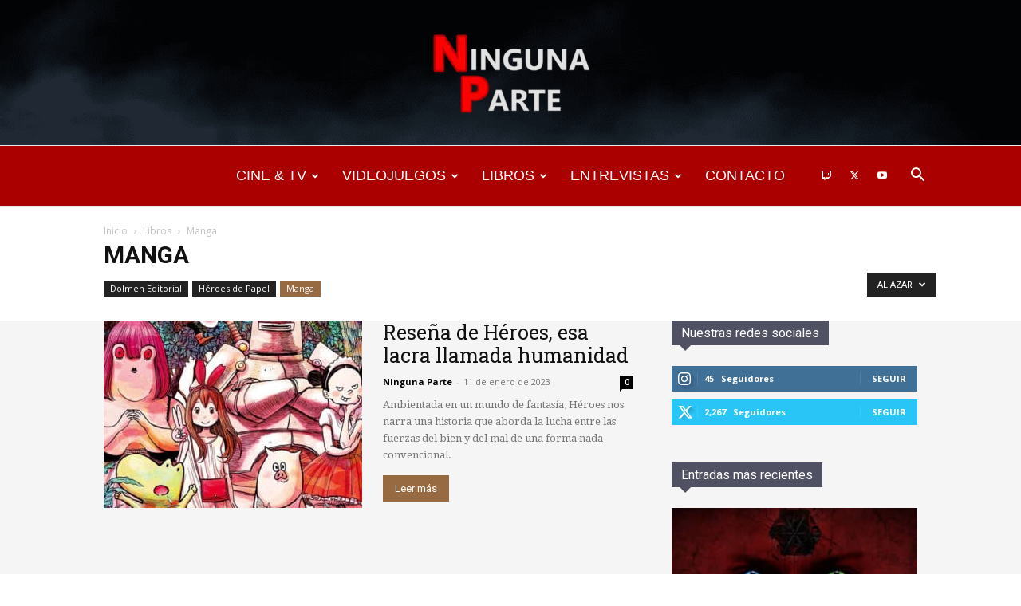

--- FILE ---
content_type: text/html; charset=utf-8
request_url: https://www.google.com/recaptcha/api2/anchor?ar=1&k=6LdR45oaAAAAAGMwYq-eZFxVOUQgzVkxHOcv3QpD&co=aHR0cHM6Ly93d3cubmluZ3VuYXBhcnRlLmNvbTo0NDM.&hl=en&v=jdMmXeCQEkPbnFDy9T04NbgJ&size=invisible&anchor-ms=20000&execute-ms=15000&cb=a5zfbt3xg17w
body_size: 46616
content:
<!DOCTYPE HTML><html dir="ltr" lang="en"><head><meta http-equiv="Content-Type" content="text/html; charset=UTF-8">
<meta http-equiv="X-UA-Compatible" content="IE=edge">
<title>reCAPTCHA</title>
<style type="text/css">
/* cyrillic-ext */
@font-face {
  font-family: 'Roboto';
  font-style: normal;
  font-weight: 400;
  font-stretch: 100%;
  src: url(//fonts.gstatic.com/s/roboto/v48/KFO7CnqEu92Fr1ME7kSn66aGLdTylUAMa3GUBHMdazTgWw.woff2) format('woff2');
  unicode-range: U+0460-052F, U+1C80-1C8A, U+20B4, U+2DE0-2DFF, U+A640-A69F, U+FE2E-FE2F;
}
/* cyrillic */
@font-face {
  font-family: 'Roboto';
  font-style: normal;
  font-weight: 400;
  font-stretch: 100%;
  src: url(//fonts.gstatic.com/s/roboto/v48/KFO7CnqEu92Fr1ME7kSn66aGLdTylUAMa3iUBHMdazTgWw.woff2) format('woff2');
  unicode-range: U+0301, U+0400-045F, U+0490-0491, U+04B0-04B1, U+2116;
}
/* greek-ext */
@font-face {
  font-family: 'Roboto';
  font-style: normal;
  font-weight: 400;
  font-stretch: 100%;
  src: url(//fonts.gstatic.com/s/roboto/v48/KFO7CnqEu92Fr1ME7kSn66aGLdTylUAMa3CUBHMdazTgWw.woff2) format('woff2');
  unicode-range: U+1F00-1FFF;
}
/* greek */
@font-face {
  font-family: 'Roboto';
  font-style: normal;
  font-weight: 400;
  font-stretch: 100%;
  src: url(//fonts.gstatic.com/s/roboto/v48/KFO7CnqEu92Fr1ME7kSn66aGLdTylUAMa3-UBHMdazTgWw.woff2) format('woff2');
  unicode-range: U+0370-0377, U+037A-037F, U+0384-038A, U+038C, U+038E-03A1, U+03A3-03FF;
}
/* math */
@font-face {
  font-family: 'Roboto';
  font-style: normal;
  font-weight: 400;
  font-stretch: 100%;
  src: url(//fonts.gstatic.com/s/roboto/v48/KFO7CnqEu92Fr1ME7kSn66aGLdTylUAMawCUBHMdazTgWw.woff2) format('woff2');
  unicode-range: U+0302-0303, U+0305, U+0307-0308, U+0310, U+0312, U+0315, U+031A, U+0326-0327, U+032C, U+032F-0330, U+0332-0333, U+0338, U+033A, U+0346, U+034D, U+0391-03A1, U+03A3-03A9, U+03B1-03C9, U+03D1, U+03D5-03D6, U+03F0-03F1, U+03F4-03F5, U+2016-2017, U+2034-2038, U+203C, U+2040, U+2043, U+2047, U+2050, U+2057, U+205F, U+2070-2071, U+2074-208E, U+2090-209C, U+20D0-20DC, U+20E1, U+20E5-20EF, U+2100-2112, U+2114-2115, U+2117-2121, U+2123-214F, U+2190, U+2192, U+2194-21AE, U+21B0-21E5, U+21F1-21F2, U+21F4-2211, U+2213-2214, U+2216-22FF, U+2308-230B, U+2310, U+2319, U+231C-2321, U+2336-237A, U+237C, U+2395, U+239B-23B7, U+23D0, U+23DC-23E1, U+2474-2475, U+25AF, U+25B3, U+25B7, U+25BD, U+25C1, U+25CA, U+25CC, U+25FB, U+266D-266F, U+27C0-27FF, U+2900-2AFF, U+2B0E-2B11, U+2B30-2B4C, U+2BFE, U+3030, U+FF5B, U+FF5D, U+1D400-1D7FF, U+1EE00-1EEFF;
}
/* symbols */
@font-face {
  font-family: 'Roboto';
  font-style: normal;
  font-weight: 400;
  font-stretch: 100%;
  src: url(//fonts.gstatic.com/s/roboto/v48/KFO7CnqEu92Fr1ME7kSn66aGLdTylUAMaxKUBHMdazTgWw.woff2) format('woff2');
  unicode-range: U+0001-000C, U+000E-001F, U+007F-009F, U+20DD-20E0, U+20E2-20E4, U+2150-218F, U+2190, U+2192, U+2194-2199, U+21AF, U+21E6-21F0, U+21F3, U+2218-2219, U+2299, U+22C4-22C6, U+2300-243F, U+2440-244A, U+2460-24FF, U+25A0-27BF, U+2800-28FF, U+2921-2922, U+2981, U+29BF, U+29EB, U+2B00-2BFF, U+4DC0-4DFF, U+FFF9-FFFB, U+10140-1018E, U+10190-1019C, U+101A0, U+101D0-101FD, U+102E0-102FB, U+10E60-10E7E, U+1D2C0-1D2D3, U+1D2E0-1D37F, U+1F000-1F0FF, U+1F100-1F1AD, U+1F1E6-1F1FF, U+1F30D-1F30F, U+1F315, U+1F31C, U+1F31E, U+1F320-1F32C, U+1F336, U+1F378, U+1F37D, U+1F382, U+1F393-1F39F, U+1F3A7-1F3A8, U+1F3AC-1F3AF, U+1F3C2, U+1F3C4-1F3C6, U+1F3CA-1F3CE, U+1F3D4-1F3E0, U+1F3ED, U+1F3F1-1F3F3, U+1F3F5-1F3F7, U+1F408, U+1F415, U+1F41F, U+1F426, U+1F43F, U+1F441-1F442, U+1F444, U+1F446-1F449, U+1F44C-1F44E, U+1F453, U+1F46A, U+1F47D, U+1F4A3, U+1F4B0, U+1F4B3, U+1F4B9, U+1F4BB, U+1F4BF, U+1F4C8-1F4CB, U+1F4D6, U+1F4DA, U+1F4DF, U+1F4E3-1F4E6, U+1F4EA-1F4ED, U+1F4F7, U+1F4F9-1F4FB, U+1F4FD-1F4FE, U+1F503, U+1F507-1F50B, U+1F50D, U+1F512-1F513, U+1F53E-1F54A, U+1F54F-1F5FA, U+1F610, U+1F650-1F67F, U+1F687, U+1F68D, U+1F691, U+1F694, U+1F698, U+1F6AD, U+1F6B2, U+1F6B9-1F6BA, U+1F6BC, U+1F6C6-1F6CF, U+1F6D3-1F6D7, U+1F6E0-1F6EA, U+1F6F0-1F6F3, U+1F6F7-1F6FC, U+1F700-1F7FF, U+1F800-1F80B, U+1F810-1F847, U+1F850-1F859, U+1F860-1F887, U+1F890-1F8AD, U+1F8B0-1F8BB, U+1F8C0-1F8C1, U+1F900-1F90B, U+1F93B, U+1F946, U+1F984, U+1F996, U+1F9E9, U+1FA00-1FA6F, U+1FA70-1FA7C, U+1FA80-1FA89, U+1FA8F-1FAC6, U+1FACE-1FADC, U+1FADF-1FAE9, U+1FAF0-1FAF8, U+1FB00-1FBFF;
}
/* vietnamese */
@font-face {
  font-family: 'Roboto';
  font-style: normal;
  font-weight: 400;
  font-stretch: 100%;
  src: url(//fonts.gstatic.com/s/roboto/v48/KFO7CnqEu92Fr1ME7kSn66aGLdTylUAMa3OUBHMdazTgWw.woff2) format('woff2');
  unicode-range: U+0102-0103, U+0110-0111, U+0128-0129, U+0168-0169, U+01A0-01A1, U+01AF-01B0, U+0300-0301, U+0303-0304, U+0308-0309, U+0323, U+0329, U+1EA0-1EF9, U+20AB;
}
/* latin-ext */
@font-face {
  font-family: 'Roboto';
  font-style: normal;
  font-weight: 400;
  font-stretch: 100%;
  src: url(//fonts.gstatic.com/s/roboto/v48/KFO7CnqEu92Fr1ME7kSn66aGLdTylUAMa3KUBHMdazTgWw.woff2) format('woff2');
  unicode-range: U+0100-02BA, U+02BD-02C5, U+02C7-02CC, U+02CE-02D7, U+02DD-02FF, U+0304, U+0308, U+0329, U+1D00-1DBF, U+1E00-1E9F, U+1EF2-1EFF, U+2020, U+20A0-20AB, U+20AD-20C0, U+2113, U+2C60-2C7F, U+A720-A7FF;
}
/* latin */
@font-face {
  font-family: 'Roboto';
  font-style: normal;
  font-weight: 400;
  font-stretch: 100%;
  src: url(//fonts.gstatic.com/s/roboto/v48/KFO7CnqEu92Fr1ME7kSn66aGLdTylUAMa3yUBHMdazQ.woff2) format('woff2');
  unicode-range: U+0000-00FF, U+0131, U+0152-0153, U+02BB-02BC, U+02C6, U+02DA, U+02DC, U+0304, U+0308, U+0329, U+2000-206F, U+20AC, U+2122, U+2191, U+2193, U+2212, U+2215, U+FEFF, U+FFFD;
}
/* cyrillic-ext */
@font-face {
  font-family: 'Roboto';
  font-style: normal;
  font-weight: 500;
  font-stretch: 100%;
  src: url(//fonts.gstatic.com/s/roboto/v48/KFO7CnqEu92Fr1ME7kSn66aGLdTylUAMa3GUBHMdazTgWw.woff2) format('woff2');
  unicode-range: U+0460-052F, U+1C80-1C8A, U+20B4, U+2DE0-2DFF, U+A640-A69F, U+FE2E-FE2F;
}
/* cyrillic */
@font-face {
  font-family: 'Roboto';
  font-style: normal;
  font-weight: 500;
  font-stretch: 100%;
  src: url(//fonts.gstatic.com/s/roboto/v48/KFO7CnqEu92Fr1ME7kSn66aGLdTylUAMa3iUBHMdazTgWw.woff2) format('woff2');
  unicode-range: U+0301, U+0400-045F, U+0490-0491, U+04B0-04B1, U+2116;
}
/* greek-ext */
@font-face {
  font-family: 'Roboto';
  font-style: normal;
  font-weight: 500;
  font-stretch: 100%;
  src: url(//fonts.gstatic.com/s/roboto/v48/KFO7CnqEu92Fr1ME7kSn66aGLdTylUAMa3CUBHMdazTgWw.woff2) format('woff2');
  unicode-range: U+1F00-1FFF;
}
/* greek */
@font-face {
  font-family: 'Roboto';
  font-style: normal;
  font-weight: 500;
  font-stretch: 100%;
  src: url(//fonts.gstatic.com/s/roboto/v48/KFO7CnqEu92Fr1ME7kSn66aGLdTylUAMa3-UBHMdazTgWw.woff2) format('woff2');
  unicode-range: U+0370-0377, U+037A-037F, U+0384-038A, U+038C, U+038E-03A1, U+03A3-03FF;
}
/* math */
@font-face {
  font-family: 'Roboto';
  font-style: normal;
  font-weight: 500;
  font-stretch: 100%;
  src: url(//fonts.gstatic.com/s/roboto/v48/KFO7CnqEu92Fr1ME7kSn66aGLdTylUAMawCUBHMdazTgWw.woff2) format('woff2');
  unicode-range: U+0302-0303, U+0305, U+0307-0308, U+0310, U+0312, U+0315, U+031A, U+0326-0327, U+032C, U+032F-0330, U+0332-0333, U+0338, U+033A, U+0346, U+034D, U+0391-03A1, U+03A3-03A9, U+03B1-03C9, U+03D1, U+03D5-03D6, U+03F0-03F1, U+03F4-03F5, U+2016-2017, U+2034-2038, U+203C, U+2040, U+2043, U+2047, U+2050, U+2057, U+205F, U+2070-2071, U+2074-208E, U+2090-209C, U+20D0-20DC, U+20E1, U+20E5-20EF, U+2100-2112, U+2114-2115, U+2117-2121, U+2123-214F, U+2190, U+2192, U+2194-21AE, U+21B0-21E5, U+21F1-21F2, U+21F4-2211, U+2213-2214, U+2216-22FF, U+2308-230B, U+2310, U+2319, U+231C-2321, U+2336-237A, U+237C, U+2395, U+239B-23B7, U+23D0, U+23DC-23E1, U+2474-2475, U+25AF, U+25B3, U+25B7, U+25BD, U+25C1, U+25CA, U+25CC, U+25FB, U+266D-266F, U+27C0-27FF, U+2900-2AFF, U+2B0E-2B11, U+2B30-2B4C, U+2BFE, U+3030, U+FF5B, U+FF5D, U+1D400-1D7FF, U+1EE00-1EEFF;
}
/* symbols */
@font-face {
  font-family: 'Roboto';
  font-style: normal;
  font-weight: 500;
  font-stretch: 100%;
  src: url(//fonts.gstatic.com/s/roboto/v48/KFO7CnqEu92Fr1ME7kSn66aGLdTylUAMaxKUBHMdazTgWw.woff2) format('woff2');
  unicode-range: U+0001-000C, U+000E-001F, U+007F-009F, U+20DD-20E0, U+20E2-20E4, U+2150-218F, U+2190, U+2192, U+2194-2199, U+21AF, U+21E6-21F0, U+21F3, U+2218-2219, U+2299, U+22C4-22C6, U+2300-243F, U+2440-244A, U+2460-24FF, U+25A0-27BF, U+2800-28FF, U+2921-2922, U+2981, U+29BF, U+29EB, U+2B00-2BFF, U+4DC0-4DFF, U+FFF9-FFFB, U+10140-1018E, U+10190-1019C, U+101A0, U+101D0-101FD, U+102E0-102FB, U+10E60-10E7E, U+1D2C0-1D2D3, U+1D2E0-1D37F, U+1F000-1F0FF, U+1F100-1F1AD, U+1F1E6-1F1FF, U+1F30D-1F30F, U+1F315, U+1F31C, U+1F31E, U+1F320-1F32C, U+1F336, U+1F378, U+1F37D, U+1F382, U+1F393-1F39F, U+1F3A7-1F3A8, U+1F3AC-1F3AF, U+1F3C2, U+1F3C4-1F3C6, U+1F3CA-1F3CE, U+1F3D4-1F3E0, U+1F3ED, U+1F3F1-1F3F3, U+1F3F5-1F3F7, U+1F408, U+1F415, U+1F41F, U+1F426, U+1F43F, U+1F441-1F442, U+1F444, U+1F446-1F449, U+1F44C-1F44E, U+1F453, U+1F46A, U+1F47D, U+1F4A3, U+1F4B0, U+1F4B3, U+1F4B9, U+1F4BB, U+1F4BF, U+1F4C8-1F4CB, U+1F4D6, U+1F4DA, U+1F4DF, U+1F4E3-1F4E6, U+1F4EA-1F4ED, U+1F4F7, U+1F4F9-1F4FB, U+1F4FD-1F4FE, U+1F503, U+1F507-1F50B, U+1F50D, U+1F512-1F513, U+1F53E-1F54A, U+1F54F-1F5FA, U+1F610, U+1F650-1F67F, U+1F687, U+1F68D, U+1F691, U+1F694, U+1F698, U+1F6AD, U+1F6B2, U+1F6B9-1F6BA, U+1F6BC, U+1F6C6-1F6CF, U+1F6D3-1F6D7, U+1F6E0-1F6EA, U+1F6F0-1F6F3, U+1F6F7-1F6FC, U+1F700-1F7FF, U+1F800-1F80B, U+1F810-1F847, U+1F850-1F859, U+1F860-1F887, U+1F890-1F8AD, U+1F8B0-1F8BB, U+1F8C0-1F8C1, U+1F900-1F90B, U+1F93B, U+1F946, U+1F984, U+1F996, U+1F9E9, U+1FA00-1FA6F, U+1FA70-1FA7C, U+1FA80-1FA89, U+1FA8F-1FAC6, U+1FACE-1FADC, U+1FADF-1FAE9, U+1FAF0-1FAF8, U+1FB00-1FBFF;
}
/* vietnamese */
@font-face {
  font-family: 'Roboto';
  font-style: normal;
  font-weight: 500;
  font-stretch: 100%;
  src: url(//fonts.gstatic.com/s/roboto/v48/KFO7CnqEu92Fr1ME7kSn66aGLdTylUAMa3OUBHMdazTgWw.woff2) format('woff2');
  unicode-range: U+0102-0103, U+0110-0111, U+0128-0129, U+0168-0169, U+01A0-01A1, U+01AF-01B0, U+0300-0301, U+0303-0304, U+0308-0309, U+0323, U+0329, U+1EA0-1EF9, U+20AB;
}
/* latin-ext */
@font-face {
  font-family: 'Roboto';
  font-style: normal;
  font-weight: 500;
  font-stretch: 100%;
  src: url(//fonts.gstatic.com/s/roboto/v48/KFO7CnqEu92Fr1ME7kSn66aGLdTylUAMa3KUBHMdazTgWw.woff2) format('woff2');
  unicode-range: U+0100-02BA, U+02BD-02C5, U+02C7-02CC, U+02CE-02D7, U+02DD-02FF, U+0304, U+0308, U+0329, U+1D00-1DBF, U+1E00-1E9F, U+1EF2-1EFF, U+2020, U+20A0-20AB, U+20AD-20C0, U+2113, U+2C60-2C7F, U+A720-A7FF;
}
/* latin */
@font-face {
  font-family: 'Roboto';
  font-style: normal;
  font-weight: 500;
  font-stretch: 100%;
  src: url(//fonts.gstatic.com/s/roboto/v48/KFO7CnqEu92Fr1ME7kSn66aGLdTylUAMa3yUBHMdazQ.woff2) format('woff2');
  unicode-range: U+0000-00FF, U+0131, U+0152-0153, U+02BB-02BC, U+02C6, U+02DA, U+02DC, U+0304, U+0308, U+0329, U+2000-206F, U+20AC, U+2122, U+2191, U+2193, U+2212, U+2215, U+FEFF, U+FFFD;
}
/* cyrillic-ext */
@font-face {
  font-family: 'Roboto';
  font-style: normal;
  font-weight: 900;
  font-stretch: 100%;
  src: url(//fonts.gstatic.com/s/roboto/v48/KFO7CnqEu92Fr1ME7kSn66aGLdTylUAMa3GUBHMdazTgWw.woff2) format('woff2');
  unicode-range: U+0460-052F, U+1C80-1C8A, U+20B4, U+2DE0-2DFF, U+A640-A69F, U+FE2E-FE2F;
}
/* cyrillic */
@font-face {
  font-family: 'Roboto';
  font-style: normal;
  font-weight: 900;
  font-stretch: 100%;
  src: url(//fonts.gstatic.com/s/roboto/v48/KFO7CnqEu92Fr1ME7kSn66aGLdTylUAMa3iUBHMdazTgWw.woff2) format('woff2');
  unicode-range: U+0301, U+0400-045F, U+0490-0491, U+04B0-04B1, U+2116;
}
/* greek-ext */
@font-face {
  font-family: 'Roboto';
  font-style: normal;
  font-weight: 900;
  font-stretch: 100%;
  src: url(//fonts.gstatic.com/s/roboto/v48/KFO7CnqEu92Fr1ME7kSn66aGLdTylUAMa3CUBHMdazTgWw.woff2) format('woff2');
  unicode-range: U+1F00-1FFF;
}
/* greek */
@font-face {
  font-family: 'Roboto';
  font-style: normal;
  font-weight: 900;
  font-stretch: 100%;
  src: url(//fonts.gstatic.com/s/roboto/v48/KFO7CnqEu92Fr1ME7kSn66aGLdTylUAMa3-UBHMdazTgWw.woff2) format('woff2');
  unicode-range: U+0370-0377, U+037A-037F, U+0384-038A, U+038C, U+038E-03A1, U+03A3-03FF;
}
/* math */
@font-face {
  font-family: 'Roboto';
  font-style: normal;
  font-weight: 900;
  font-stretch: 100%;
  src: url(//fonts.gstatic.com/s/roboto/v48/KFO7CnqEu92Fr1ME7kSn66aGLdTylUAMawCUBHMdazTgWw.woff2) format('woff2');
  unicode-range: U+0302-0303, U+0305, U+0307-0308, U+0310, U+0312, U+0315, U+031A, U+0326-0327, U+032C, U+032F-0330, U+0332-0333, U+0338, U+033A, U+0346, U+034D, U+0391-03A1, U+03A3-03A9, U+03B1-03C9, U+03D1, U+03D5-03D6, U+03F0-03F1, U+03F4-03F5, U+2016-2017, U+2034-2038, U+203C, U+2040, U+2043, U+2047, U+2050, U+2057, U+205F, U+2070-2071, U+2074-208E, U+2090-209C, U+20D0-20DC, U+20E1, U+20E5-20EF, U+2100-2112, U+2114-2115, U+2117-2121, U+2123-214F, U+2190, U+2192, U+2194-21AE, U+21B0-21E5, U+21F1-21F2, U+21F4-2211, U+2213-2214, U+2216-22FF, U+2308-230B, U+2310, U+2319, U+231C-2321, U+2336-237A, U+237C, U+2395, U+239B-23B7, U+23D0, U+23DC-23E1, U+2474-2475, U+25AF, U+25B3, U+25B7, U+25BD, U+25C1, U+25CA, U+25CC, U+25FB, U+266D-266F, U+27C0-27FF, U+2900-2AFF, U+2B0E-2B11, U+2B30-2B4C, U+2BFE, U+3030, U+FF5B, U+FF5D, U+1D400-1D7FF, U+1EE00-1EEFF;
}
/* symbols */
@font-face {
  font-family: 'Roboto';
  font-style: normal;
  font-weight: 900;
  font-stretch: 100%;
  src: url(//fonts.gstatic.com/s/roboto/v48/KFO7CnqEu92Fr1ME7kSn66aGLdTylUAMaxKUBHMdazTgWw.woff2) format('woff2');
  unicode-range: U+0001-000C, U+000E-001F, U+007F-009F, U+20DD-20E0, U+20E2-20E4, U+2150-218F, U+2190, U+2192, U+2194-2199, U+21AF, U+21E6-21F0, U+21F3, U+2218-2219, U+2299, U+22C4-22C6, U+2300-243F, U+2440-244A, U+2460-24FF, U+25A0-27BF, U+2800-28FF, U+2921-2922, U+2981, U+29BF, U+29EB, U+2B00-2BFF, U+4DC0-4DFF, U+FFF9-FFFB, U+10140-1018E, U+10190-1019C, U+101A0, U+101D0-101FD, U+102E0-102FB, U+10E60-10E7E, U+1D2C0-1D2D3, U+1D2E0-1D37F, U+1F000-1F0FF, U+1F100-1F1AD, U+1F1E6-1F1FF, U+1F30D-1F30F, U+1F315, U+1F31C, U+1F31E, U+1F320-1F32C, U+1F336, U+1F378, U+1F37D, U+1F382, U+1F393-1F39F, U+1F3A7-1F3A8, U+1F3AC-1F3AF, U+1F3C2, U+1F3C4-1F3C6, U+1F3CA-1F3CE, U+1F3D4-1F3E0, U+1F3ED, U+1F3F1-1F3F3, U+1F3F5-1F3F7, U+1F408, U+1F415, U+1F41F, U+1F426, U+1F43F, U+1F441-1F442, U+1F444, U+1F446-1F449, U+1F44C-1F44E, U+1F453, U+1F46A, U+1F47D, U+1F4A3, U+1F4B0, U+1F4B3, U+1F4B9, U+1F4BB, U+1F4BF, U+1F4C8-1F4CB, U+1F4D6, U+1F4DA, U+1F4DF, U+1F4E3-1F4E6, U+1F4EA-1F4ED, U+1F4F7, U+1F4F9-1F4FB, U+1F4FD-1F4FE, U+1F503, U+1F507-1F50B, U+1F50D, U+1F512-1F513, U+1F53E-1F54A, U+1F54F-1F5FA, U+1F610, U+1F650-1F67F, U+1F687, U+1F68D, U+1F691, U+1F694, U+1F698, U+1F6AD, U+1F6B2, U+1F6B9-1F6BA, U+1F6BC, U+1F6C6-1F6CF, U+1F6D3-1F6D7, U+1F6E0-1F6EA, U+1F6F0-1F6F3, U+1F6F7-1F6FC, U+1F700-1F7FF, U+1F800-1F80B, U+1F810-1F847, U+1F850-1F859, U+1F860-1F887, U+1F890-1F8AD, U+1F8B0-1F8BB, U+1F8C0-1F8C1, U+1F900-1F90B, U+1F93B, U+1F946, U+1F984, U+1F996, U+1F9E9, U+1FA00-1FA6F, U+1FA70-1FA7C, U+1FA80-1FA89, U+1FA8F-1FAC6, U+1FACE-1FADC, U+1FADF-1FAE9, U+1FAF0-1FAF8, U+1FB00-1FBFF;
}
/* vietnamese */
@font-face {
  font-family: 'Roboto';
  font-style: normal;
  font-weight: 900;
  font-stretch: 100%;
  src: url(//fonts.gstatic.com/s/roboto/v48/KFO7CnqEu92Fr1ME7kSn66aGLdTylUAMa3OUBHMdazTgWw.woff2) format('woff2');
  unicode-range: U+0102-0103, U+0110-0111, U+0128-0129, U+0168-0169, U+01A0-01A1, U+01AF-01B0, U+0300-0301, U+0303-0304, U+0308-0309, U+0323, U+0329, U+1EA0-1EF9, U+20AB;
}
/* latin-ext */
@font-face {
  font-family: 'Roboto';
  font-style: normal;
  font-weight: 900;
  font-stretch: 100%;
  src: url(//fonts.gstatic.com/s/roboto/v48/KFO7CnqEu92Fr1ME7kSn66aGLdTylUAMa3KUBHMdazTgWw.woff2) format('woff2');
  unicode-range: U+0100-02BA, U+02BD-02C5, U+02C7-02CC, U+02CE-02D7, U+02DD-02FF, U+0304, U+0308, U+0329, U+1D00-1DBF, U+1E00-1E9F, U+1EF2-1EFF, U+2020, U+20A0-20AB, U+20AD-20C0, U+2113, U+2C60-2C7F, U+A720-A7FF;
}
/* latin */
@font-face {
  font-family: 'Roboto';
  font-style: normal;
  font-weight: 900;
  font-stretch: 100%;
  src: url(//fonts.gstatic.com/s/roboto/v48/KFO7CnqEu92Fr1ME7kSn66aGLdTylUAMa3yUBHMdazQ.woff2) format('woff2');
  unicode-range: U+0000-00FF, U+0131, U+0152-0153, U+02BB-02BC, U+02C6, U+02DA, U+02DC, U+0304, U+0308, U+0329, U+2000-206F, U+20AC, U+2122, U+2191, U+2193, U+2212, U+2215, U+FEFF, U+FFFD;
}

</style>
<link rel="stylesheet" type="text/css" href="https://www.gstatic.com/recaptcha/releases/jdMmXeCQEkPbnFDy9T04NbgJ/styles__ltr.css">
<script nonce="juL-4xuAc-qRVYf37Jpr4g" type="text/javascript">window['__recaptcha_api'] = 'https://www.google.com/recaptcha/api2/';</script>
<script type="text/javascript" src="https://www.gstatic.com/recaptcha/releases/jdMmXeCQEkPbnFDy9T04NbgJ/recaptcha__en.js" nonce="juL-4xuAc-qRVYf37Jpr4g">
      
    </script></head>
<body><div id="rc-anchor-alert" class="rc-anchor-alert"></div>
<input type="hidden" id="recaptcha-token" value="[base64]">
<script type="text/javascript" nonce="juL-4xuAc-qRVYf37Jpr4g">
      recaptcha.anchor.Main.init("[\x22ainput\x22,[\x22bgdata\x22,\x22\x22,\[base64]/UltjKytdPWI6KGI8MjA0OD9SW2MrK109Yj4+NnwxOTI6KChiJjY0NTEyKT09NTUyOTYmJnErMTxQLmxlbmd0aCYmKFAuY2hhckNvZGVBdChxKzEpJjY0NTEyKT09NTYzMjA/[base64]/[base64]/[base64]/MjU1OlA/NToyKSlyZXR1cm4gZmFsc2U7cmV0dXJuKGYoYiwocT1KKFA/MTQ4OjQxOCwoYi5tRT1jLGIpKSw0MTgpLGIubyksYi5nKS5wdXNoKFtHTixxLFA/[base64]/[base64]/[base64]/[base64]/[base64]/[base64]/[base64]/[base64]/bmV3IGRbTl0oRVswXSk6aD09Mj9uZXcgZFtOXShFWzBdLEVbMV0pOmg9PTM/bmV3IGRbTl0oRVswXSxFWzFdLEVbMl0pOmg9PTQ/[base64]/[base64]\\u003d\x22,\[base64]\\u003d\\u003d\x22,\x22QcORL8OCLcKvDyLDtMOdXFt2JyBDwpdYBBF/DMKOwoJ5aBZOw6Usw7vCqyDDuFFYwr1ebzrClMKZwrE/NcO1woohwrjDlk3CswlUPVfCrsK0C8OyPEDDqFPDkRc2w7/Ckkp2J8K6wol8XDjDssOowovDmcOOw7DCpMOSVcOAHMKdQcO5ZMOBwrREYMKhXywIwpbDjmrDuMK3f8OLw7geQsOlT8Oaw6JEw70Fwr/CncKbZQrDuzbCqjQWwqTCsEXCrsOxWMOWwqsfX8KMGSZWw5AMdMOJICAWSG1bwr3CgsKaw7nDk1ksR8KSwot3IUTDiCQNVMOxYMKVwp9jwrtcw6F/wpbDqcKbL8OnT8KxwrDDj1nDmFgqwqPCqMKOO8OcRsOGVcO7QcOCKsKASsOnCTFSZ8OdOAtQPkM/[base64]/DlMKww5zCq8KXbjEzw5thw6FHdlwxw7PDjhDCrMK3PFvCoC3Cg0/CiMKDE2cdC3gVwqfCgcO7O8K7woHCnsK5P8K1c8O5RQLCv8OyPkXCs8OtKxlhw4IzUCAHwo9FwoAnMsOvwpkyw4jCisOawrorDkPCpWxzGU7DkkXDqsKFw7bDg8OCIcOKwqrDpWlnw4JDecKSw5d+cX/[base64]/fsK1IkbCnyDDsEocesKfTV/CoRJkOMKdOsKNw7zCuwTDqEU9wqEEwphrw7Nkw6bDpsO1w6/DocK/fBfDpDA2U2pBFxILwpBfwokewq1Gw5tzFB7CtjvCpcK0wosjw4liw4fCon4Aw4bCjxnDm8Kaw7rCrkrDqRjCqMOdFQdtM8OHw5hTwqjCtcO1wqstwrZCw4sxSMORwrXDq8KAJFDCkMOnwpYlw5rDmTwsw6rDn8KfCEQzZxPCsDN+WsOFW0XDhsKQwqzCuBXCm8OYw7/[base64]/[base64]/CssOJw63CnsKDwocDw7HCm8KrE8Ksw5TCuiZkwpAZeFzCmcK+w6vDvcK/BMOuTXDDu8O0UjzCpWXDjMKlw4wNVMKmw4vDlH/CmMKGd1pCSsKQRcO5woHDnsKJwoI+wprDlHUmw6nDjMKUw5JvTMOATMKzbwvCusO9VMKKwowFMh4ocsKPw7pkwox/GsK+LMKhw6PCtxPCvMOpK8OBbH/DhcOiYsKYGMOMw5Rcwr/CtcOfHTQkdsOZdSVew5Rsw68IUgoSOsO3SUczU8KFI33DsVbCncO0w7J5w43Dg8Kcw5HCscOhcHQPw7VfV8KkXR/[base64]/DtcOFEMO5wpTClH/DsnDDqQVQbsOtcyvDicKrd8O8wotQwonCgjjCm8Kuwo5nw7w/wpHCjGJ2acKYHEsIwp98w782wo3CmAAObcK1w59hwpjDscOCw7HClgU0CVjDp8Kawq0zw4fCswNfXsOGOsKLw7NNw5AtRTLDi8OMwoTDhQZlw7HCkmY3w4PDsGENwo7DvG1SwrROMh/Ck0rDqcKOwqTCusK2wox1w6LCgcKucVXDl8KYXMKBwrhDwrExw7PCmTMYwp4vwq7DiwJnw4LDlMOtwqxtVADDnVo3w6TCp2vDsF7CncO/EMK7cMKPwqzCk8KvwqHCr8KpE8K/wqzDscKcw4lnw5ZIQDoIdC0qUsOCcjfDhcKKWMKew6VRIygnwqx+BMOfGcK/WsOGw7AewrxcLsOHwrBjEcKgw5MIw4BDf8KFYMOqOsOWG0hiwpnCmCfDlcK2wp/CmMKKa8KdEUo0JEATT1tSwo4MPGfDk8OYwrIPLTUIw68gDlfCtMOyw67CkEfDqsOcUMOYIsKjwok8f8OoeiUeRg0gSh/[base64]/[base64]/DsnPCtBMhFDzDp3pKfRpfPcOcWcOhw6o7wrd/w53DiE4CwronwpzCmVXCgcKKwpfCqsOnBMO4wrtQwq4zbFNBTsOXw7Iyw7LDpMOZwr7CgEzDisOaMWc1E8KTdRRjd1MjDD3CrRsxw7XDilsWWcOTG8O/w7nDjnHCrE1lwoExa8KwEAJow61OFXbCicKww7A2w4lAd3HCqEIiLcOUwpFEW8KEERPCk8O7w5zCtT/[base64]/H8OXw7shKsOHwrnCvcKOwrnDssOvP10Fb0DDg3fCvcOFwrvDkQoLw6XCv8OiBjHCrsOKQ8ORGcOPw7jDpBHCuXp6Ym/CgFE2wqnChQRZc8KOB8KGayXDl0XCijgxTsOWQ8OqwrXCsTs1wp7Cu8Onw5d5KF7DomBVQAzDvE5nwpXDvinDnVTCsisJwp9xwr7DozwLPWEyW8KUH1UreMOWwp47wrciwpQCwp8FXRvDgxgoJsODccOQw47Cs8OJw4rCskk7ZsOdw780T8OSCF8IX1c7wrQ/wpRmwpTDl8KvPMKHw7jDosOnXDMtIhDDhMKuwo0kw5kiwr3DhhPDgsKOwpVWwpDCkwXCj8OmOh0wJFDCgcOJVTRVw5nCvwzCgsOgw4ZqL34rwrU1BcKTR8Osw4EjwqsYA8KLw7/[base64]/wrYSKgHCtMOodUM7w5bDtw/DnTdSwotJLGZuQG/DuVnCpcKpWzjDvsKLw4IVJcKXw73DgsOyw7nDncKkwr3CkDHCgQDDm8K7L1/CncKYcAHDv8KKwoXCtkLCmsOSGhLCnMKtTcKiwpfCkDPDgCljw5U+d2jCn8OFCsKrL8O/RcKiS8Klwpo3B2fCpyLDrcKnB8Kyw5TDsQ3CukcLw43CvsOQwpDChsKxHBXDmMOzwrhWXUfCj8Kaew5EdCzDgcKBTkggN8Kue8KsV8Kvwr/CocOtQcOHRcO8wqIdRlbCuMObwpHCqsOdw5BWwpzCrzFpFsOXImvClcOuSihowp9UwphZA8Kiw4whw7BOwpHCqkDDk8OuAMKGw5Byw6VcwrjCqSQUwr3CswzCs8Opw79eRw1awqbDsUNQwrB2YcO+w6bCt1Y/w6TDh8KMO8KFCSbCowbCglFOwqtTwqEQDcO5fmx0wqPCi8OJw4XDrcOhwp3DgsO9N8KiSsKrwpTCmcKdwonDkcKfCMOVw4Ydwp11acOyw7fCrMOow7TDrsKAw5vCqyxuwpHClERMFAvCrS/CoSAIwqTCksOxYMOfwqPCl8K1w41KV0zDkEXDocK0wobCiwg8wpwzX8OHw7nCkcK2w6fCocKTL8OzA8K5w5rDl8OMw5DCohzCoB0nw6vDhSfCtH59w4rChg5Wwr7DlWdJw4PCrT/CojfDv8KOIMKpScKfXcKfw5kbwqLDtlfCtMOIw5oHw7QFIVYQwrlCMlpzw7kgwo9Jw7Aqw6XCncOtTMO0wqPDssK9AcOADndvOMKgETHDt0LDpBPCk8KUDsOJJcOmwrE3w4LCrwrCgsKtwrvCmcODf11ywpMHwrnDvMKew5U/[base64]/ClcOuw5TDpcOCwqNLGinDgcO8bsOdw6fCiS9QdMK8w7hUZ0fCnsO5wqXDpCfDosKyFQHDlADCg2xwUcOkFwbDlcO8w45Uwr/CikRnKG4DRsO6wpUICsOxw707C0bChMOpI3vCkMOIwpVMworDnMO2w6wWaHUKw7XCkWh9wpA1BDwpw6jCpcKvw4nDsMOwwoQrwrDDhyMhwpjDjMKfBMOAwqVrZcOIXS/[base64]/wq1EwrHDtD4aNwZewpDCvsOow5XCpkTDghzDk8Oywotgw6TCnl9EwqXCoyLDnsKnw57DsVkBwpoww4B3w7vCgVzDtHTDiX7DqcKJdQbDqMKlwprDjFUyw48LKcKpwp9RHcORasObw7nDhsOnNC/Dr8OCw4hgw6xsw7jCvTNZXyjDsMOQw5fDhg13b8O8wpHCt8K9emzCosODw75zTsOYwokMOMKZw442JMKRUBrCtMKQGsOad3jDi3wiwo8sQnPCocKvw5LDlcOmwpnCtsOwQklswpnDncKGw4A+VnjChcOuTkHCn8O9WE/DgsO5woAKZsKfNcKLwpd8VHLDhsKAw5vDtivDi8KXw5TCoC7DmcKQwoZxQFlsClcFwqXDqcOLSy3DnCUOUMOgw5NOw74cw5tQGnXCu8KIHUTCusKzbsOIw6jDhWp6w4vChyRuwrBqw4zDiS/DqMKRwpBwO8OVwonCt8OLwoHCk8K/[base64]/w5kdwr0zTyfDnyfCnXRJw4wlw55CBBnCjsK2woTCvcOULUbDn1nDp8K1wr7ClShrw77CmsKybsKrG8OVw6nDhzBuwq/CgFTDk8OAwoXDjsKiLMKvYR8rw7HDh14JwqwJw7B1NGobQ0fDgMODwoZkZRBtw4XCiA7Dij7DoQoeCEsUP1FSwpY1w4XDqcOhwpvDisOoOMKkw7hGwpdewptCwojDgMOfw4/DjMKvOsOKJjkeeVZ4acKGw795w7UBwp0EwpnDkDoCZwZcdsKGBcKIcVHCgMO6R1B8woHCk8OiwoDCsmXDk0LCrsOPwr/DocK4w7UawrvDqsO9w5PCnS5uEsKwwqbDtcKDwoYhfcO4w5/Dn8O0wpY+E8O7AQrCkX0EwqrCgsOZB2XDqyRZw74udSVGV23Ci8OcYhEmw6FTwrA/RRVVdWs0w7DDoMKZw6J+woY+NWgAZMO/MRV3KsKbwp7CgcKXZ8O1fcO/w7nCucKoPcO0HMK9wpEawrQww5/DnMKpw783wptnw5DDgMKrF8KPYcK9XTHCjsK9wrEtBnXCvMOPElnDrznDtUDCjF4paxHChwTDnWl5OGZOVMOldsKbwpFwF3rDvANqIsKUSxNEwosYw7LDtMKIIcKQw6PDscOcw59fwrtmM8K9dGnDmcOFXsO/w7fDgBTDlsOawr07D8OUGizClcKxIGYgTsOHw4zCvCnCn8O0GXgiwr3DuEbCu8OXwq7Dh8OPeQTDp8KcwqLChFvCgF5Gw4rCrsKxwoISw54Nw7bCgsKkwqDDlXfDuMKXw4PDs2t5wpBJw6Qww4vDnsKaQcKTw7t1JMKCe8K3QgnCv8K0wq5Jw5/Crz7ConAwBTfClDMjwqTDois3aC/Ckg7CuMOSR8KMwrEpYgTDvMOzNG0/[base64]/DgEBhe8O9wpsEdmbCnnvDpcK7w7LDph3CvsKsw69UwoTDpxFjKF4TJXhFw7Eew6/CqzDClVnDt2tAw5NdMEogIB7Cn8OaDcOpw7wmKQUQRS3DhMKGYUtkZm08ZMKTeMKuLmhQCRDCpMOnY8KhPmNieBZ8RC1ewp3DrzM7L8KUwrHCsgvCgCBiw60/wqkaMEEvw6bConjDjlvCgcKvwo5zw6QPIcOBwqwvw6LDo8KLOX/DoMOddMKjKcKTw6bDi8ODw63Cv2TCsjMQVRHCjCB7A2zCt8Ohw6cDwpXDkcKkw47DjBM2wpgBKRrDiyslwqHDiRXDp2MkwpHDhlXDkgfCr8KwwqYdXsOHD8K/w7zDgMK+S388woXDucOdEjUrK8OCRTzCszoaw6/Cunx6XMOOwoZ0MizCh1hBw4nDsMOlwqgDwq5mwoXDkcOcwq5tJ1HDqzZAwopww7TDt8OdcsKpwrvDusKmKE95w44eR8K4ED/DrWFoSlTDscKLD1rDvcKdw6bDkj1wwpLCoMOdwp44w4vClsOxw6nCssKPGsOuZBpkV8K0wpQyRGjCm8OewpbCsWXDg8OVw5LCicKsSFEOZhHCpmbCocKDBD/DjwPDjRTDlMOJw7JAwqxww6LCvMKZwpnChMKoZ2zDrcKWw6paBiEwwoU5CsOKN8KWBMOcwoJPwqjDhsOiw7JZc8K4w7zDsSQgwo7DvcONWcK2wo8FJsKIWsKwPMKpXMO/w5zCq3XDpMK9acK7XQXDqSPDum52wp5Cw4/CrVfDolTDrMK0ccK3Mg3DpcKkN8KNY8OROyLCs8OwwqTDpFJVBMO3C8Ksw53DvC7Dm8OlwpXCq8KYSMKEw4XCtsO0wrDDoRYGLcKkccOmIwkTQsK/fyrDiB7CkcKEZcKRZcKzwq3DkMO7Hy7CiMKRwqnClyNmw43Ct0IfUcOfTQ5fwo7DlinDssKxw53CisO9w6o6BsO0wrjChcKOLcO/wqsgwo/Cm8Knw5/CuMO0MgMaw6MyWGzCvUbCmk7CnGPCqWLCqMOFRBNWw5rCgljChVQBRlDCmsO+EcK+wrnCoMKSY8ORw5XDnsKsw41jUBAdcERvFw0xw4rDtsOFwp/DvEwKdBYVwqzCsidgS8OvCkJydsKnL3UHCx7Dg8Ocw7EHdybCtXDDg0PDpcO1dcOXwr5JXMOGwrXDoz7DlEbCsCPDm8OPPFkaw4BhwqbCqgfDkxkAwoZqJih+SMKqCcK3w5DCscOeJkPCisK4ZsO/w4AGU8K6w6Eqw73DmEMNX8O7XQ5EUsOtwo1gw6DCoSbCkFQmKX/[base64]/bcOUBAfCiMK/[base64]/w7wrwqzCoX5jIcOMwo4nUMKCw5XCnMOPNcO0XhTDssKDKBLCnsObJcOaw6zDkE3CuMOzw7LDsFjCtTLCrXbDgxcpw6lXw7JhEsOnw7wOSVB4wqLDiBzDpsOKa8OsJ3fDuMKDw6TCm2JHwo0odcOVw5ELw4VXDMKoXsK8wrtvPWEmJMOfw5dpZMKww7/CpsOzIsK8N8OOwrDDpjU3Yi4Yw54sYlDDt3vDjDZVwp/DmWxnfMO1w7LDusObwrkgw7zCqU4PEsKuXcK3w7tWw77DksKNwqHCm8KWw7PCssKXTk7CkB5aRsKdF3ZQcMO2FMKpwqTDmMOPRwrCul7DmgLCvz1UwqNxw70lPMOWwprDpU0JHng5w6YSA3xKwqrCsBxiw6gLwoZVw7xYK8O4TEovwr3Dq0/CrcO+wpTClcKGwqhlDjrCmHE/w7LDpcKvwp82wp8xwonDoUDDnHPCnsK+dcO7wrQfThl0Z8OLTsK+SgRCUHx8ecOgGMOHeMOMwp9yUQM0wqnCmcOidsOOPMK/wqDDtMK4wpnCikHDnl45WMOCTsKZEsO3JcOjJ8KgwoJkwpJpw4jDvsKuS20SYcKnw4jCtW7DjnNEFMKXNAQFOW3DgFAXAE3DnyDDvsOGwo3Ch0Y9wozCpFhRHFBgZ8OXwoI2wpF/w6JbBVHChXASwr55TXjCoBHDqB/[base64]/CjjQ2w7diwoxSw6pmwrEAw7jDlsKrVcK+CMOVwoHCrcONw5csO8OsTTLCn8K9w7zCj8Klwr1MJUTCiHTCnsOBEn4Yw5nCgsOSGU/CklzCtRVLw4/ClsK2ZwtrVWobwr0Ow7jCggMaw7J4d8OPwok5w4gew4nCthVtw6d8wqvDuUdSPMKwJ8OZPlfDimFfecOgwrhhwqjCii9ywrp/wpANdcOsw6dxwo/DusKlwqMJQFLDpA3CqcOxYlnCucOnEHnCi8KHwrYhe3NnFxxOwrEwesKIOEl8FHg7AsOLIcK5w6FCZzvDnjcew6ESw49EwrLDkkfCh8OIZwsgKMKyOltzBxXDmUlMdsKJwrAuPsKXV1PDlCktflLDi8OVw4vCmcKKw6XDkG3Ds8KOLWvCoMO8wqbDgMKvw5l/L1dEw61HAsKcwr54w7UaLMKdIh7DrcK/wpTDosONwo3DjCdXw6wbIcODw53Dr3LDq8OdV8Oaw7pfw6ULw4JBwqp9bUzDiExbw68VQ8Osw7ZGZcK4WcO/ExwYw63DtjPDgFjCnWzDsmfCkm3DkgAhUiHDng/DoFRcXcO2woMvwrV3wpsPw5FPw5lAW8O2MR7CiE59OsKyw6szcSRewrB/EMKtw5N3w6LDqMOgwrlgKMOKwocuDMKawofDiMK8w6jCjhpkwpjCpBQsBcKhAMKsW8K4w6FRwrI9w6UuSmHCicO9IUrDkMKHAFJGw4bDoi4uISrCoMO4w7sNwq4XSVd5KsOmw6vDs33DhsKfccKBdsOFHcKmQC3DvsOAwqTCqgkpw6vDicK/[base64]/W8ObJ0czecKfFnBvF0Zmw5jDqCt4wrVJwp8Xw53DhRsVwpTCgj46wrRdwoU7dgjDi8KzwpdNw7oUFRxcw7JFw57Ch8KuJgRJAH/Djl/CgcKqwrjDkgUhw4UfwoTDnTfDncKLw5DCslZRw71Sw6sAdMKGwovDvAHDsGA/aX1uwrnDujTDhwnChFdfwpfCuxDCsksBw78Ow4PDgSTCrsKuL8K3wo3Dn8OIwrQRGB1Yw6hPFcKQwqvChH/[base64]/DjSvDhcO6wop2woHCucOBw75yOz0QHcKmVhRUwozCiCdPRyN6WMK3UcO0wo/DmCw3wrfDjRNmw6zDpcOpwpkfwozCmHbComjCq8O0bcKSe8KMwqktwqUowpjChMOFOG1/TGDCrsKGw7EBw5jChi9uw7lFKMOFwrjCnMKsDcOlwonDhsK9wok8w6BuJnNuwo0HBS7CkF7Du8OdFlnCrBnDs0IeJMOpwovDg2ELwoTCpMK/[base64]/Uz3Dn0YAwpR0w5cJw5Qfwro3w43DpsOcwo4JdMKuDDHDssK4wqBswoHDh3PDmMK8w5wqJU1xw43DmsKuw7BDCjx6w7PCjj3CkMOYa8OAw4rCqlNZwqdxw6FZwofDosK7w6dyWkrCjhDCsQTDn8KkV8KAwpk2w4bDpcOZBjvCq2/CoUrCiVDCnsOCQ8O9UsKVahXDjMK5w47Dg8O1VMKrw6HDncO7DMKIFMOsesOKw6NrFcOiGMK8wrPCmcKLwoBtwrJZwrwew5YAw7LDkcKlw7vChcKOHTAgJTB9b0JtwqAkw6TDksOPw6/ChGfCj8OccXMRwpVXIG8Zw58UZlnDp3fCjTo3w5ZYw5cWw4hsw7pEwrvClVYlasKsw67CrAR9w7LDkHPCiMKXIsKiw4nDlcKCwonDg8Okw7fDpDTCqFY/[base64]/w5B0wpvCmGdmLAQxIMOmBQ4eMsOJBcK5RRnChBDDicKsOxFUwqUQw7MBwoXDhcOKcXQ+bcK3w4HCqB/[base64]/Dr3AOZ8OBFcK8Ry3CtwDCqwTDr3JAZXbCmQIww7PDtW7CsH49G8KTwpLDqcOYwqDCkkdeKsOgPg4Bw4ZCw7/DuSfClMKIwoBqw5DDiMOzc8OgF8K5QMKxScOyw5BUd8OYEkUVUsKjw4PCsMOVwrrCp8K4w73CisONF144IU/Ci8O5TW9UUQc7QBRWw73ChMKwNRnCncOANVbCulhzwp0Gw73DscK4w7x7DMObwrMoehLDisOMw5FjfhPDr0cuw7LCrcOpw4HCgRnDr2bDqcKfwp88w5AFOEUWw5DCnlTCpcOswp0Rw7rCn8ONG8ONwqlKw79/wrLDn13Cn8OhZmbDgMO2w6DDl8OoW8KKwrpuwqQsMnk5BUh/DX3Clm1lwrF9w5vCkcKDwprCssOqLcOywoMtZMK5RcKzw6bChGY3IxjDp1DDgV3DjcKTw7zDrMOAwp1fw6YDJhrDnyjClgrCnzXDn8OEw5l/OMKowoxsTcOLMsOzKMO0w7PCmcKww6N/wqxLw5jDpnMfw5okwrjDowF/XsODdcOAwrnDtcO5WlgfwpfDhj5jXhN7Yy/Dq8KFe8KleCUGZMOyesKrw7LDicOHw6rDoMKoakHCi8OVG8ONw6TDmcOYV2zDmWMuw7zDpsKIYyrCs8OmwqrDo27Cv8OGWMO1A8OYcsOHw5nCicOsecOBwqRJwo1NfsONw4x7wpsufW5YwrBTw7HDtMOvw6puwp7CksKSw7llw6DCuifDtsOqw4/[base64]/JQrDml0cw79cTjfDo1vDgMOGwr80wrRsw5RLOsOlwppJM8O+wrAOMBYgw7jClMOFLsOOTRsRwpAoacKywrJ0FQhnw7/DpMO5w4c9YTfChcO9N8OywoDCvcKhw4vDkSHChMKTNADDiHXCqG/[base64]/DkDzDiznDt8OOwp8gdsKNwq3DnVM7F1XDsF7DhsKyw6PDnhEXwq/CusORPcOEDER/w4rCvkgpwptBa8OowoXCqEPCh8KRwpZjHcOWw5/DhVnDpTDDhcODLzpGw4BPF3AbX8KOwrF3QArCvMKRwrcGw4HDscKUGCkQwp5Bwo3CpMKcXAwAaMKoPkx8wp8Rwq/CvUAkGMKqw5EWO2dmB3NZI0UWw44JY8OYFMO/[base64]/w5zCkWxUwqJOwprDu8ODUMKCwpDDqQkxwqBYf1rDhS/[base64]/w7TDtBhvwoBLw4ERwoETw4XCg8KMwrfDtGrDkmfDpkQPZsKCTsOQwpInw7LDrArDsMO3QcKQw6QgNWohw4YswqMGVcKuw5sVNQA6w57CkV4Pa8OBWVTCoh12wrAacyjDnMO0V8Ojw5PCpkUZw7/CqsKUUizDjVVQw6QsG8KfWcODZgp0AMKyw7XDlcOpEwhPYBYbwqnCtDDCtkzDmMOjaioXPMKDHsOswq5kBMOSw4HCgHDDmC/CgB/Cl2Jhw4ZaN34vw7nDrsKgNxrDh8OVwrXCj1Bzw4oDw4XDnFLCpcKsT8OCw7HDgcKtw7bCqVfDp8KzwqFfEX7Dq8KhwqzCiylrwoIRFzDDhCEyV8OOw5fCk1Zcw6dXJHLDt8KFXUJiSlguw4LCmcOLcGjDmAJywpshw73ClsOjQ8K1LsKaw5JXw6pPL8KIwrTCtcKHZA/CiQ/Dih8owq7Coj9TScKiSDsKBE1Xwp3CnsKqIzVrWhbCssKgwo5Kw4zCscOMZ8O/[base64]/DrUfCpcKJwrHClsKVUUokwrjDocKYw581w7wwwqrDsh7CncKzw5Jfw6BLw5RHwoFbP8KsTWrDv8ONwq3DvsOkH8Kww7zCpUEdbcK3a1HCvE9ARsOaPcOvw7wHVWpRw5Quwr7CnsK9S2zDs8KHa8ODIsKbw6rCkzwsacOxwokxGFXChWTCuijDjcOGw5l+Oz3CncO/wpPCrRpleMKHw7HDl8KaWV3DtsOOwqkwN25mw4Urw6/DmsKMPMOIw5XClMKMw5MFw4JCwrsRwpTDqsKKTsKgTgDCkMOoYm4md1LCmz1PQxnCr8KWVMKvw78Gw4lxwo97w6vCkcOOw71Kwq3Du8KUw447wrLDgMO0w59+H8O1NMK+YcO3JyVUVBLDlcOdF8KWw5nDkMOgw4DChloZwpXCnWcXDX/CuUHDm0rDpsOKWwvCq8KwGRU6w7rCkMK3wrxoU8KJwqF3w68qwpgbDw1ta8KowpZXwr/ChUTDrsKiAg/CvCDDksKfw4MVY1NaPgTCs8OACsK4bcKVaMOCw589wqTDrMO3NcOpwp9EGsOQFG/[base64]/Cn8Opw4gOw5gwwo1cfCh7G8K5AzXCqcKkcsKtJ19wdTbDlSRHwr3DlEZ8BsKSw4ZUwr5Xw4UTwo1dYHpJK8OAZ8O3w6t/wqJiw5TDq8OnHsKKwrptKhZRW8KAwrtmVgw6NEQxwpPCg8O9SMKtf8OlAyjCrgDCp8KdGMKGaR50wrHDkcKtTsOmwpxuA8KnDzXCk8Ofw5zCin/CqDhBw7rCsMOQw656f3hACMK9ej/[base64]/DpHfCk13Cp07DmGYOwqMBdjnCssKaw6TCssK6woFyN27CisKSwoHDk399HMOcw43CuTZ+wq1WBgofwockIjbDqXw2w60HLVROwrXCm1huwpthDsKtVxvDoVvCscOxw6DCksKvVsKywo82woPDoMKNwr93dsOQwq7CncK/I8KcQ1nDuMOOCSPDo2hmbMKVwoXCqsKfecOLN8OBwovCjx/CvA/[base64]/Dv1dsfVFzPMKYwqUyYcOuw4TDnHnDisOHw7JPPcOfVHPCmcKVDjo5TQE0wrxKwrBrVmjDiMOCa0vDj8KgIAguw45rVMOGwrnCrS7CiwjCshXCssOFwp/Dp8OvF8KYZkjDmU1mw65ge8O7w50Rw60wC8OCNyXDv8KTfsKlw5nDoMKGc1gBLsKRwpLDm2Fcw5bCkF3CrcO3P8OkOCbDqDvDnw/CgMOscXzDgkobwr5nHW5QP8O9wqFZXsKXw5nCiEXCs1/Di8Kqw6DDnD1cw5XDgT4kFcOPwpPCtTjCuXssw4jDjnFwwrjCj8KmOMOuUcKow4LDkWN5bQnCv1N3woFDWSvCjhYrwo3ChsKUYWYowpNFwqlIw78Vw7c4LcOeR8KUwpt6wrwEYUPDtkYKGsOLwrvCtipywpgpwqLDnMONNcKkCMKoKUINwrolwo/ChMKyR8KYO1tQJ8OLLDDDoU7CqXLDqMKzZsOEw590DcOvw5vCqWAwwpfCrMKrbMO+w4rCm1HDikMHwr8nw58cwrNOwp8lw5VMZcKlTsOYw5vDosOaIcKxIALDhQcVR8Ouwq3Dg8O0w79wQMOlH8ObwovDucOCdXJYwrHCkVzDh8O/[base64]/[base64]/ChXdKTyDDmy1Df8KMw65ZKxs8WXpGeWNRFXTCmHHChcKsMW7DvjbDkkfCq1/DskzDswDCsmnDhMOyVcKKKUPDusOcZnYDBjlqeyDCu0MaYTZ/[base64]/w70Zw4jDhcKXw7HDkMOqwpHDm8OoDzE8bS0Hw7ZPKMOVLsKNBA1cQWF/w5zDnMObw6d9wrXCqy4Owps4wqTCvinDlARiwovDtx3CgcK/QwcGICnCgcKdL8ObwoRmK8Ksw6rCs2rCkcK1RcOrJhPDtBEawp/[base64]/wpoMwonDs1jDvEN5HQNcFMKwaCoUwrVtccOEwpJ6w4R8fi4Hw5gkw5XDgcO4E8Oaw5fCszLCjGcMQUXDi8KydyxXw5fCo2bDlsKPwp0vWDDDh8OrC2nCscOTNF8NUcOuSMOSw65wRXLDtsOew5TDtTTCgMO2bsOXesO/YMOmXSc4O8K0wqTDqEwIwoAWJknDsBXDuTPCp8OuBDwfw43DrsOjwrHCvMO/wpo4wrMXw78qw5JUwooEwqzDgsKTwrVMwqJDNEPCmcKCwrsDwqFlw5tBe8OIP8K7w4DCtsKLw69ocwnCscODw7HCqyTDpcKbw4TDl8O6woUHDsOVYcOyNcKkAsKuwqwQbcOobCNwwoPDm1MdwplDw6HDu0PDlcOXc8OHACXDhMKJw5/DrSdTwrZpCkA0w5UlXMKlJcOHw5x3ODldwoACFznCukFMP8OZXTIecsKzw67DswZXRMKaUcKhYsOkMh/Dh27DmsKLwrjDm8Opw7LDm8OOFMKywrg/[base64]/KGlbdQfDhhtfwo3Cn8KTw7PCoHt5w5wIajLCscKdeARswrrDscOdUxwSbFjDi8Kbw5Z3w5vCqcKyKFRGwoAbTsOFbsKWeBnDgQ4Zwqd0w5rDp8OgAcOhVh5Nw5bCrnx3w7DDp8O5worChWQqPgbCjsKrw6h/Dmx4BsKOFDJUw4drwqEWXU7CuMOyAsOiwq1Ow6VCwrEaw5ZLwpQiw6nCpVHClWoiTsOkK0QFScO2dsO7KV7DkgMXc3wGOAQoEsKJwp5ywpUmw47DnsOzA8KqOsK2w6bCgsOabmTClMKZwqHDpF0iwpxGw4/CtMKiHMKwDsKeG1FmwqdMeMOlHS5Hw6/[base64]/wqTDv3rCoGQewrHDqcO4fMO+w4vCqXLDv8O2w4/[base64]/DvMKow65lw4drw4PDvcKywowJcgrCt8K5wqwVw4dLw7vCu8OFwpnDmE4UKDpdwq9TGVtiByXDlMOtw6gydzRTJmR8wobDiRLDgVrDtAjCtz/DicK/bB4rw63CuV5Kw73DiMOAFGvCmMO6WMKow5FhbsKdw7luLDXDhkvDvl/DolVAwptfw7p7XsKpw75Lwp5EJEVWw7TDtQbDgloBw6lmeC/[base64]/HcOiwo92IsOrw5/Ci8KiZMK/TsO7wo4Vw5zCk3LCu8O0U3ljLjDDnsKVUcOIw7vDtcKiaizCh0bDj3pswrHCu8OcwoFUwqTCqVvCqCDDsF4aQUQqUMKgD8ODFcOhw6skw7I0KADDmlEaw5UqIX/DqMOhwpRqbMKqwpc4Ylp4wpNWw5svXMOtYybDp28oa8O4Bww1W8Kuwqoxw7rDg8ODZQvDmAfCgjfCv8OpYzzCo8Oxw7nDkFvCnMOgwqDDvUgLwpnDnMKlYzNyw6EqwqE8XhnCuAwIYsOLwoQ/w4zDvQ42woVHT8KSfsOvwoXCnsOBwrnCmnZmwoZJwqXCqMOWwqHDtXzDt8K7FcK3woDCrilAB0AkDCPCicKpwqFJw75CwqI/D8OeAMKkwqfCu1fCt1hSw7lVNzzDl8KWw7YZcEN2OcKowqMYZMO5TU5/[base64]/[base64]/Do8ORw4wfwpPDl8OUw6bCnVpawptzGmXDi8Kqw6rCsMK/exQOMi8Fwqw8bsKRw5FBC8OJw7DDgcOfwr3DmsKPw4pIw4jDlMOVw4hJwr9/wqDClj4nd8K6R2Q3wr3Cv8OCw618w6J2wqfDhhwdGMO8GcOcLBwzA2krHXI8bQzCrwTDmAHCosKLwqIkwrLDjsOyRmFALmFdw4ouIsOnw7DCt8OQwrQqX8KswqlzY8OSwqRdbMOXATDCp8KGfSfCrcKvNFs/[base64]/DiWQqZsO3WA5mwpnDicOmwpMew6obw5spw7TDicKDTMOYMMOOwq1QwonCtXnCgcO9TmQ3YMOXFcO6el9RSUnCtMOKesKEw4U3JcKwwqBjwoFswr8yR8Kxwp3Dp8O/[base64]/ClsK9AGksXMORbkvCqcK3EMO+w6pFRGUmw6PDicKNwq7DuwkawprDtMORF8KxIcO4fGbDuylLfT/DjkfChSnDvDM1wp5rJcONw71XNcKfMMK+FMOEw6dBOj/CpMKBw4ptYMO/woFCwpbCnyB9w4bDgDhFe1haDh/DkMKmw6t7w7nDjcOdw6Ejw5zDrEg1w7gPUcK6TMOwaMKZwqjCksKuMjbCsxkZwoY5wooGwrgtwppVbsO5worCgyIcTcO1F2zCrsKFBEvCqhhEJhPCrS3DuB/Cr8KzwoJ/[base64]/CtDXCkcOnwoUXw5fDn2LDmEoRGBQhRDjCtMKrwrkvF8OVwpdRwqkpwoI0esKgwqvCvsOCbXZfesOSwph9w5/[base64]/Cs8KqwqnCgMOaNcK7Vxslw7VsYsO8wrnCpgvCgMKPwpXCp8K+BV/DhRDCr8KNRMOCFngZMkocw5DDgsOMwqMJwpJUwqhLw40yOVVGXksnwq7Cg0lcPsONwo7Du8K4ZwvDmsKxcWIpwqMDDsO5wpzDg8OQw6ZLJXsuw5NDJMKHUC7ChsOOw5B2w7rDsMKyHsK2T8K8YsOKRMOow4zDtcOEw73DoGnCrcKUbcOBw6B9XF/Dg13Cv8OWwrbDvsKBw7rDkzvCn8Owwrt0RMKTbsOIDmQwwq5+w7QiP34dOcKIRjHDk27CtMOdcFbCrRzDlGYmGMO+wrPCg8OSw49Jw4EKw5VyV8KwXsKFFsKWwo4qWcKgwqYNPCXCh8OgWsOKwrfDgMOxMsKifyvDt3sXw49QDGLCpnM/ecKywovCvT7DsDlMcsO/[base64]/Cg8KJesOQw7zDhnt1QMKOwqjCvMKtVg7DkMKpbcOSwrvCj8KGecOdCcOUwoDDtS5dw6JPwqfDq35JSMKUeCVxw77ClhPCoMOVVcOqQMOtw7PCpsOXbMKLwo7Dh8Ktwq0SelEhwofCicK/w4hqPcODb8KIw4pqUMKxw6Jxw7jCn8K1ZcOyw5bDoMKxInbDmEXDlcKGw7rDt8KFZkk6GsOvRcKhwoInwo8iJVglUAlxwrfCqw/[base64]/[base64]/w6bClBjDvkoVQDQtZw3CicKrw5LDrx0kWcK8QsOUw4PDhMOpAcOOwqYbKsOHwpIBwqNQw6rCu8KvE8OiwqTDjcKNW8Oew4nDvcKvwoXDr03DswpVw7JVG8K8wpjCn8K8acKEw5jDqcOWJBkiw4/DnMORTcKLc8KJwr4rbsOlPMKyw7JEb8KyBDEbwrLDlMOaFB1ZIcKUw5vDmzheTTLCrsOZO8OIQDUiQWrDk8KDCTleNBc\\u003d\x22],null,[\x22conf\x22,null,\x226LdR45oaAAAAAGMwYq-eZFxVOUQgzVkxHOcv3QpD\x22,0,null,null,null,0,[21,125,63,73,95,87,41,43,42,83,102,105,109,121],[-439842,884],0,null,null,null,null,0,null,0,null,700,1,null,0,\[base64]/tzcYADoGZWF6dTZkEg4Iiv2INxgAOgVNZklJNBoZCAMSFR0U8JfjNw7/vqUGGcSdCRmc4owCGQ\\u003d\\u003d\x22,0,0,null,null,1,null,0,1],\x22https://www.ningunaparte.com:443\x22,null,[3,1,1],null,null,null,1,3600,[\x22https://www.google.com/intl/en/policies/privacy/\x22,\x22https://www.google.com/intl/en/policies/terms/\x22],\x22RBK7Sr8alMMHRVxTgGVrFNcGktT8uvKo+XkUn3nccY4\\u003d\x22,1,0,null,1,1765242295404,0,0,[191,180,175],null,[75,21],\x22RC-RN8KTBpyNSFBDQ\x22,null,null,null,null,null,\x220dAFcWeA4_jU5y2a2fgM21ale_XcMEfsYdocEhhZBt7vJpldqIAy92Vxn22FAqQHjUZ7A8x-ceMqFgFmTopJIrLe5nADRvTNgtUQ\x22,1765325095429]");
    </script></body></html>

--- FILE ---
content_type: text/html; charset=utf-8
request_url: https://www.google.com/recaptcha/api2/aframe
body_size: -246
content:
<!DOCTYPE HTML><html><head><meta http-equiv="content-type" content="text/html; charset=UTF-8"></head><body><script nonce="vJvy5XaS9Gr8XzFyhTjxBQ">/** Anti-fraud and anti-abuse applications only. See google.com/recaptcha */ try{var clients={'sodar':'https://pagead2.googlesyndication.com/pagead/sodar?'};window.addEventListener("message",function(a){try{if(a.source===window.parent){var b=JSON.parse(a.data);var c=clients[b['id']];if(c){var d=document.createElement('img');d.src=c+b['params']+'&rc='+(localStorage.getItem("rc::a")?sessionStorage.getItem("rc::b"):"");window.document.body.appendChild(d);sessionStorage.setItem("rc::e",parseInt(sessionStorage.getItem("rc::e")||0)+1);localStorage.setItem("rc::h",'1765238697008');}}}catch(b){}});window.parent.postMessage("_grecaptcha_ready", "*");}catch(b){}</script></body></html>